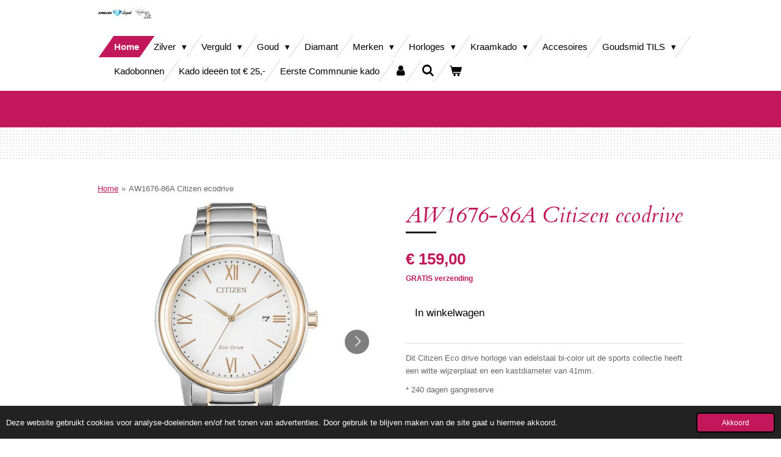

--- FILE ---
content_type: text/html; charset=UTF-8
request_url: https://www.shopjuwelierleguit.nl/product/2989453/aw1676-86a-citizen-ecodrive
body_size: 16159
content:
<!DOCTYPE html>
<html lang="nl">
    <head>
        <meta http-equiv="Content-Type" content="text/html; charset=utf-8">
        <meta name="viewport" content="width=device-width, initial-scale=1.0, maximum-scale=5.0">
        <meta http-equiv="X-UA-Compatible" content="IE=edge">
        <link rel="canonical" href="https://www.shopjuwelierleguit.nl/product/2989453/aw1676-86a-citizen-ecodrive">
        <meta property="og:title" content="AW1676-86A Citizen ecodrive | Shop Juwelier Leguit">
        <meta property="og:url" content="https://www.shopjuwelierleguit.nl/product/2989453/aw1676-86a-citizen-ecodrive">
        <base href="https://www.shopjuwelierleguit.nl/">
        <meta name="description" property="og:description" content="Dit Citizen Eco drive horloge van edelstaal bi-color uit de sports collectie heeft een witte wijzerplaat en een kastdiameter van 41mm.&amp;nbsp;&amp;nbsp;
* 240 dagen gangreserve
* mineraalglas
* 10 bar waterdicht
* datum
* geschroefde kastbodem
* vouwsluiting">
                <script nonce="fff72ba8d40ec43c6c0e5001e964b153">
            
            window.JOUWWEB = window.JOUWWEB || {};
            window.JOUWWEB.application = window.JOUWWEB.application || {};
            window.JOUWWEB.application = {"backends":[{"domain":"jouwweb.nl","freeDomain":"jouwweb.site"},{"domain":"webador.com","freeDomain":"webadorsite.com"},{"domain":"webador.de","freeDomain":"webadorsite.com"},{"domain":"webador.fr","freeDomain":"webadorsite.com"},{"domain":"webador.es","freeDomain":"webadorsite.com"},{"domain":"webador.it","freeDomain":"webadorsite.com"},{"domain":"jouwweb.be","freeDomain":"jouwweb.site"},{"domain":"webador.ie","freeDomain":"webadorsite.com"},{"domain":"webador.co.uk","freeDomain":"webadorsite.com"},{"domain":"webador.at","freeDomain":"webadorsite.com"},{"domain":"webador.be","freeDomain":"webadorsite.com"},{"domain":"webador.ch","freeDomain":"webadorsite.com"},{"domain":"webador.ch","freeDomain":"webadorsite.com"},{"domain":"webador.mx","freeDomain":"webadorsite.com"},{"domain":"webador.com","freeDomain":"webadorsite.com"},{"domain":"webador.dk","freeDomain":"webadorsite.com"},{"domain":"webador.se","freeDomain":"webadorsite.com"},{"domain":"webador.no","freeDomain":"webadorsite.com"},{"domain":"webador.fi","freeDomain":"webadorsite.com"},{"domain":"webador.ca","freeDomain":"webadorsite.com"},{"domain":"webador.ca","freeDomain":"webadorsite.com"},{"domain":"webador.pl","freeDomain":"webadorsite.com"},{"domain":"webador.com.au","freeDomain":"webadorsite.com"},{"domain":"webador.nz","freeDomain":"webadorsite.com"}],"editorLocale":"nl-NL","editorTimezone":"Europe\/Amsterdam","editorLanguage":"nl","analytics4TrackingId":"G-E6PZPGE4QM","analyticsDimensions":[],"backendDomain":"www.jouwweb.nl","backendShortDomain":"jouwweb.nl","backendKey":"jouwweb-nl","freeWebsiteDomain":"jouwweb.site","noSsl":false,"build":{"reference":"19522b2"},"linkHostnames":["www.jouwweb.nl","www.webador.com","www.webador.de","www.webador.fr","www.webador.es","www.webador.it","www.jouwweb.be","www.webador.ie","www.webador.co.uk","www.webador.at","www.webador.be","www.webador.ch","fr.webador.ch","www.webador.mx","es.webador.com","www.webador.dk","www.webador.se","www.webador.no","www.webador.fi","www.webador.ca","fr.webador.ca","www.webador.pl","www.webador.com.au","www.webador.nz"],"assetsUrl":"https:\/\/assets.jwwb.nl","loginUrl":"https:\/\/www.jouwweb.nl\/inloggen","publishUrl":"https:\/\/www.jouwweb.nl\/v2\/website\/1287605\/publish-proxy","adminUserOrIp":false,"pricing":{"plans":{"lite":{"amount":"700","currency":"EUR"},"pro":{"amount":"1200","currency":"EUR"},"business":{"amount":"2400","currency":"EUR"}},"yearlyDiscount":{"price":{"amount":"0","currency":"EUR"},"ratio":0,"percent":"0%","discountPrice":{"amount":"0","currency":"EUR"},"termPricePerMonth":{"amount":"0","currency":"EUR"},"termPricePerYear":{"amount":"0","currency":"EUR"}}},"hcUrl":{"add-product-variants":"https:\/\/help.jouwweb.nl\/hc\/nl\/articles\/28594307773201","basic-vs-advanced-shipping":"https:\/\/help.jouwweb.nl\/hc\/nl\/articles\/28594268794257","html-in-head":"https:\/\/help.jouwweb.nl\/hc\/nl\/articles\/28594336422545","link-domain-name":"https:\/\/help.jouwweb.nl\/hc\/nl\/articles\/28594325307409","optimize-for-mobile":"https:\/\/help.jouwweb.nl\/hc\/nl\/articles\/28594312927121","seo":"https:\/\/help.jouwweb.nl\/hc\/nl\/sections\/28507243966737","transfer-domain-name":"https:\/\/help.jouwweb.nl\/hc\/nl\/articles\/28594325232657","website-not-secure":"https:\/\/help.jouwweb.nl\/hc\/nl\/articles\/28594252935825"}};
            window.JOUWWEB.brand = {"type":"jouwweb","name":"JouwWeb","domain":"JouwWeb.nl","supportEmail":"support@jouwweb.nl"};
                    
                window.JOUWWEB = window.JOUWWEB || {};
                window.JOUWWEB.websiteRendering = {"locale":"nl-NL","timezone":"Europe\/Amsterdam","routes":{"api\/upload\/product-field":"\/_api\/upload\/product-field","checkout\/cart":"\/winkelwagen","payment":"\/bestelling-afronden\/:publicOrderId","payment\/forward":"\/bestelling-afronden\/:publicOrderId\/forward","public-order":"\/bestelling\/:publicOrderId","checkout\/authorize":"\/winkelwagen\/authorize\/:gateway","wishlist":"\/verlanglijst"}};
                                                    window.JOUWWEB.website = {"id":1287605,"locale":"nl-NL","enabled":true,"title":"Shop Juwelier Leguit","hasTitle":true,"roleOfLoggedInUser":null,"ownerLocale":"nl-NL","plan":"business","freeWebsiteDomain":"jouwweb.site","backendKey":"jouwweb-nl","currency":"EUR","defaultLocale":"nl-NL","url":"https:\/\/www.shopjuwelierleguit.nl\/","homepageSegmentId":5153155,"category":"webshop","isOffline":false,"isPublished":true,"locales":["nl-NL"],"allowed":{"ads":false,"credits":true,"externalLinks":true,"slideshow":true,"customDefaultSlideshow":true,"hostedAlbums":true,"moderators":true,"mailboxQuota":10,"statisticsVisitors":true,"statisticsDetailed":true,"statisticsMonths":-1,"favicon":true,"password":true,"freeDomains":2,"freeMailAccounts":1,"canUseLanguages":false,"fileUpload":true,"legacyFontSize":false,"webshop":true,"products":-1,"imageText":false,"search":true,"audioUpload":true,"videoUpload":5000,"allowDangerousForms":false,"allowHtmlCode":true,"mobileBar":true,"sidebar":true,"poll":false,"allowCustomForms":true,"allowBusinessListing":true,"allowCustomAnalytics":true,"allowAccountingLink":true,"digitalProducts":true,"sitemapElement":false},"mobileBar":{"enabled":true,"theme":"accent","email":{"active":true,"value":"info@juwelierleguit.nl"},"location":{"active":true,"value":"Hoefje 9A, Nieuwe Niedorp"},"phone":{"active":false},"whatsapp":{"active":true,"value":"+31683591774"},"social":{"active":true,"network":"facebook","value":"juwelierleguit?"}},"webshop":{"enabled":true,"currency":"EUR","taxEnabled":true,"taxInclusive":true,"vatDisclaimerVisible":false,"orderNotice":"<p>Indien je speciale wensen heb, zoals gravure of doorgeven van polsmaat, kun je deze doorgeven via het Opmerkingen-veld in de laatste stap.<\/p>","orderConfirmation":"<p>Wat tof dat je bij ons besteld! Wij gaan ons uiterste best voor je doen om je pakje zo snel mogelijk jouw kant op te krijgen. Je ontvangt zo spoedig mogelijk bericht van ons over de afhandeling van je bestelling.<\/p>","freeShipping":true,"freeShippingAmount":"150.00","shippingDisclaimerVisible":false,"pickupAllowed":true,"couponAllowed":false,"detailsPageAvailable":true,"socialMediaVisible":false,"termsPage":5153155,"termsPageUrl":"\/","extraTerms":null,"pricingVisible":true,"orderButtonVisible":true,"shippingAdvanced":true,"shippingAdvancedBackEnd":true,"soldOutVisible":true,"backInStockNotificationEnabled":false,"canAddProducts":true,"nextOrderNumber":224,"allowedServicePoints":[],"sendcloudConfigured":false,"sendcloudFallbackPublicKey":"a3d50033a59b4a598f1d7ce7e72aafdf","taxExemptionAllowed":false,"invoiceComment":"RUILEN EN RETOURNEREN - Neem zo snel mogelijk contact met ons op. info@juwelierleguit.nl en kijk op onze pagina www.shopjuwelierleguit.nl naar de voorwaardes.","emptyCartVisible":true,"minimumOrderPrice":null,"productNumbersEnabled":false,"wishlistEnabled":false,"hideTaxOnCart":false},"isTreatedAsWebshop":true};                            window.JOUWWEB.cart = {"products":[],"coupon":null,"shippingCountryCode":null,"shippingChoice":null,"breakdown":[]};                            window.JOUWWEB.scripts = ["website-rendering\/webshop"];                        window.parent.JOUWWEB.colorPalette = window.JOUWWEB.colorPalette;
        </script>
                <title>AW1676-86A Citizen ecodrive | Shop Juwelier Leguit</title>
                                            <link href="https://primary.jwwb.nl/public/p/a/f/temp-rcjqlplpyvazwongsuef/touch-icon-iphone.png?bust=1660377872" rel="apple-touch-icon" sizes="60x60">                                                <link href="https://primary.jwwb.nl/public/p/a/f/temp-rcjqlplpyvazwongsuef/touch-icon-ipad.png?bust=1660377872" rel="apple-touch-icon" sizes="76x76">                                                <link href="https://primary.jwwb.nl/public/p/a/f/temp-rcjqlplpyvazwongsuef/touch-icon-iphone-retina.png?bust=1660377872" rel="apple-touch-icon" sizes="120x120">                                                <link href="https://primary.jwwb.nl/public/p/a/f/temp-rcjqlplpyvazwongsuef/touch-icon-ipad-retina.png?bust=1660377872" rel="apple-touch-icon" sizes="152x152">                                                <link href="https://primary.jwwb.nl/public/p/a/f/temp-rcjqlplpyvazwongsuef/favicon.png?bust=1660377872" rel="shortcut icon">                                                <link href="https://primary.jwwb.nl/public/p/a/f/temp-rcjqlplpyvazwongsuef/favicon.png?bust=1660377872" rel="icon">                                        <meta property="og:image" content="https&#x3A;&#x2F;&#x2F;primary.jwwb.nl&#x2F;public&#x2F;p&#x2F;a&#x2F;f&#x2F;temp-rcjqlplpyvazwongsuef&#x2F;ns0h0n&#x2F;AW1676-86A-min.jpg">
                    <meta property="og:image" content="https&#x3A;&#x2F;&#x2F;primary.jwwb.nl&#x2F;public&#x2F;p&#x2F;a&#x2F;f&#x2F;temp-rcjqlplpyvazwongsuef&#x2F;th8lcv&#x2F;AW1676-86A_4.jpg">
                    <meta property="og:image" content="https&#x3A;&#x2F;&#x2F;primary.jwwb.nl&#x2F;public&#x2F;p&#x2F;a&#x2F;f&#x2F;temp-rcjqlplpyvazwongsuef&#x2F;ua07h3&#x2F;AW1676-86A_3.jpg">
                                    <meta name="twitter:card" content="summary_large_image">
                        <meta property="twitter:image" content="https&#x3A;&#x2F;&#x2F;primary.jwwb.nl&#x2F;public&#x2F;p&#x2F;a&#x2F;f&#x2F;temp-rcjqlplpyvazwongsuef&#x2F;ns0h0n&#x2F;AW1676-86A-min.jpg">
                                                    <script src="https://plausible.io/js/script.manual.js" nonce="fff72ba8d40ec43c6c0e5001e964b153" data-turbo-track="reload" defer data-domain="shard5.jouwweb.nl"></script>
<link rel="stylesheet" type="text/css" href="https://gfonts.jwwb.nl/css?display=fallback&amp;family=Cardo%3A400%2C700%2C400italic%2C700italic" nonce="fff72ba8d40ec43c6c0e5001e964b153" data-turbo-track="dynamic">
<script src="https://assets.jwwb.nl/assets/build/website-rendering/nl-NL.js?bust=af8dcdef13a1895089e9" nonce="fff72ba8d40ec43c6c0e5001e964b153" data-turbo-track="reload" defer></script>
<script src="https://assets.jwwb.nl/assets/website-rendering/runtime.d9e65c74d3b5e295ad0f.js?bust=5de238b33c4b1a20f3c0" nonce="fff72ba8d40ec43c6c0e5001e964b153" data-turbo-track="reload" defer></script>
<script src="https://assets.jwwb.nl/assets/website-rendering/103.3d75ec3708e54af67f50.js?bust=cb0aa3c978e146edbd0d" nonce="fff72ba8d40ec43c6c0e5001e964b153" data-turbo-track="reload" defer></script>
<script src="https://assets.jwwb.nl/assets/website-rendering/main.0ca48dc6892fe57842e0.js?bust=404934ff7ead0a028292" nonce="fff72ba8d40ec43c6c0e5001e964b153" data-turbo-track="reload" defer></script>
<link rel="preload" href="https://assets.jwwb.nl/assets/website-rendering/styles.f78188d346eb1faf64a5.css?bust=7a6e6f2cb6becdc09bb5" as="style">
<link rel="preload" href="https://assets.jwwb.nl/assets/website-rendering/fonts/icons-website-rendering/font/website-rendering.woff2?bust=bd2797014f9452dadc8e" as="font" crossorigin>
<link rel="preconnect" href="https://gfonts.jwwb.nl">
<link rel="stylesheet" type="text/css" href="https://assets.jwwb.nl/assets/website-rendering/styles.f78188d346eb1faf64a5.css?bust=7a6e6f2cb6becdc09bb5" nonce="fff72ba8d40ec43c6c0e5001e964b153" data-turbo-track="dynamic">
<link rel="preconnect" href="https://assets.jwwb.nl">
<link rel="stylesheet" type="text/css" href="https://primary.jwwb.nl/public/p/a/f/temp-rcjqlplpyvazwongsuef/style.css?bust=1764932698" nonce="fff72ba8d40ec43c6c0e5001e964b153" data-turbo-track="dynamic">    </head>
    <body
        id="top"
        class="jw-is-no-slideshow jw-header-is-image jw-is-segment-product jw-is-frontend jw-is-no-sidebar jw-is-no-messagebar jw-is-no-touch-device jw-is-no-mobile"
                                    data-jouwweb-page="2989453"
                                                data-jouwweb-segment-id="2989453"
                                                data-jouwweb-segment-type="product"
                                                data-template-threshold="960"
                                                data-template-name="beautysalon"
                            itemscope
        itemtype="https://schema.org/Product"
    >
                                    <meta itemprop="url" content="https://www.shopjuwelierleguit.nl/product/2989453/aw1676-86a-citizen-ecodrive">
        <div class="jw-background"></div>
        <div class="jw-body">
            <div class="jw-mobile-menu jw-mobile-is-logo js-mobile-menu">
            <button
            type="button"
            class="jw-mobile-menu__button jw-mobile-toggle"
            aria-label="Open / sluit menu"
        >
            <span class="jw-icon-burger"></span>
        </button>
        <div class="jw-mobile-header jw-mobile-header--image">
        <a            class="jw-mobile-header-content"
                            href="/"
                        >
                            <img class="jw-mobile-logo jw-mobile-logo--landscape" src="https://primary.jwwb.nl/public/p/a/f/temp-rcjqlplpyvazwongsuef/wiy46q/logowebsite.jpg?enable-io=true&amp;enable=upscale&amp;height=70" srcset="https://primary.jwwb.nl/public/p/a/f/temp-rcjqlplpyvazwongsuef/wiy46q/logowebsite.jpg?enable-io=true&amp;enable=upscale&amp;height=70 1x, https://primary.jwwb.nl/public/p/a/f/temp-rcjqlplpyvazwongsuef/wiy46q/logowebsite.jpg?enable-io=true&amp;enable=upscale&amp;height=140&amp;quality=70 2x" alt="Shop Juwelier Leguit" title="Shop Juwelier Leguit">                                </a>
    </div>

        <a
        href="/winkelwagen"
        class="jw-mobile-menu__button jw-mobile-header-cart">
        <span class="jw-icon-badge-wrapper">
            <span class="website-rendering-icon-basket"></span>
            <span class="jw-icon-badge hidden"></span>
        </span>
    </a>
    
    </div>
    <div class="jw-mobile-menu-search jw-mobile-menu-search--hidden">
        <form
            action="/zoeken"
            method="get"
            class="jw-mobile-menu-search__box"
        >
            <input
                type="text"
                name="q"
                value=""
                placeholder="Zoeken..."
                class="jw-mobile-menu-search__input"
            >
            <button type="submit" class="jw-btn jw-btn--style-flat jw-mobile-menu-search__button">
                <span class="website-rendering-icon-search"></span>
            </button>
            <button type="button" class="jw-btn jw-btn--style-flat jw-mobile-menu-search__button js-cancel-search">
                <span class="website-rendering-icon-cancel"></span>
            </button>
        </form>
    </div>
            <header class="header clear js-fixed-header-container">
    <div class="inner header-inner js-topbar-content-container">
        <div class="jw-header-logo">
            <div
    id="jw-header-image-container"
    class="jw-header jw-header-image jw-header-image-toggle"
    style="flex-basis: 100px; max-width: 100px; flex-shrink: 1;"
>
            <a href="/">
        <img id="jw-header-image" data-image-id="32332134" srcset="https://primary.jwwb.nl/public/p/a/f/temp-rcjqlplpyvazwongsuef/wiy46q/logowebsite.jpg?enable-io=true&amp;width=100 100w, https://primary.jwwb.nl/public/p/a/f/temp-rcjqlplpyvazwongsuef/wiy46q/logowebsite.jpg?enable-io=true&amp;width=200 200w" class="jw-header-image" title="Shop Juwelier Leguit" style="" sizes="100px" width="100" height="24" intrinsicsize="100.00 x 24.00" alt="Shop Juwelier Leguit">                </a>
    </div>
        <div
    class="jw-header jw-header-title-container jw-header-text jw-header-text-toggle"
    data-stylable="true"
>
    <a        id="jw-header-title"
        class="jw-header-title"
                    href="/"
            >
        Shop Juwelier Leguit    </a>
</div>
</div>
        <nav class="menu jw-menu-copy clear">
            <ul
    id="jw-menu"
    class="jw-menu jw-menu-horizontal"
            >
            <li
    class="jw-menu-item jw-menu-is-active"
>
        <a        class="jw-menu-link js-active-menu-item"
        href="/"                                            data-page-link-id="5153155"
                            >
                <span class="">
            Home        </span>
            </a>
                </li>
            <li
    class="jw-menu-item jw-menu-has-submenu"
>
        <a        class="jw-menu-link"
        href="/zilver"                                            data-page-link-id="5210228"
                            >
                <span class="">
            Zilver        </span>
                    <span class="jw-arrow jw-arrow-toplevel"></span>
            </a>
                    <ul
            class="jw-submenu"
                    >
                            <li
    class="jw-menu-item jw-menu-has-submenu"
>
        <a        class="jw-menu-link"
        href="/zilver/dames-sieraden"                                            data-page-link-id="31955130"
                            >
                <span class="">
            Dames Sieraden        </span>
                    <span class="jw-arrow"></span>
            </a>
                    <ul
            class="jw-submenu"
                    >
                            <li
    class="jw-menu-item"
>
        <a        class="jw-menu-link"
        href="/zilver/dames-sieraden/armbanden-1"                                            data-page-link-id="5210421"
                            >
                <span class="">
            Armbanden        </span>
            </a>
                </li>
                            <li
    class="jw-menu-item"
>
        <a        class="jw-menu-link"
        href="/zilver/dames-sieraden/kettingen-2"                                            data-page-link-id="13968663"
                            >
                <span class="">
            Kettingen        </span>
            </a>
                </li>
                            <li
    class="jw-menu-item"
>
        <a        class="jw-menu-link"
        href="/zilver/dames-sieraden/hangers"                                            data-page-link-id="13969860"
                            >
                <span class="">
            Hangers        </span>
            </a>
                </li>
                            <li
    class="jw-menu-item"
>
        <a        class="jw-menu-link"
        href="/zilver/dames-sieraden/ringen-1"                                            data-page-link-id="10487449"
                            >
                <span class="">
            Ringen        </span>
            </a>
                </li>
                            <li
    class="jw-menu-item"
>
        <a        class="jw-menu-link"
        href="/zilver/dames-sieraden/oorbellen"                                            data-page-link-id="5210411"
                            >
                <span class="">
            Oorbellen        </span>
            </a>
                </li>
                            <li
    class="jw-menu-item"
>
        <a        class="jw-menu-link"
        href="/zilver/dames-sieraden/enkelbanden"                                            data-page-link-id="14746004"
                            >
                <span class="">
            Enkelbanden        </span>
            </a>
                </li>
                    </ul>
        </li>
                            <li
    class="jw-menu-item jw-menu-has-submenu"
>
        <a        class="jw-menu-link"
        href="/zilver/heren-sieraden"                                            data-page-link-id="27842639"
                            >
                <span class="">
            Heren sieraden        </span>
                    <span class="jw-arrow"></span>
            </a>
                    <ul
            class="jw-submenu"
                    >
                            <li
    class="jw-menu-item"
>
        <a        class="jw-menu-link"
        href="/zilver/heren-sieraden/armbanden-3"                                            data-page-link-id="31955249"
                            >
                <span class="">
            Armbanden        </span>
            </a>
                </li>
                            <li
    class="jw-menu-item"
>
        <a        class="jw-menu-link"
        href="/zilver/heren-sieraden/kettingen-3"                                            data-page-link-id="31955515"
                            >
                <span class="">
            Kettingen        </span>
            </a>
                </li>
                            <li
    class="jw-menu-item"
>
        <a        class="jw-menu-link"
        href="/zilver/heren-sieraden/hangers-3"                                            data-page-link-id="31955614"
                            >
                <span class="">
            Hangers        </span>
            </a>
                </li>
                            <li
    class="jw-menu-item"
>
        <a        class="jw-menu-link"
        href="/zilver/heren-sieraden/ringen-2"                                            data-page-link-id="31955704"
                            >
                <span class="">
            Ringen        </span>
            </a>
                </li>
                    </ul>
        </li>
                            <li
    class="jw-menu-item jw-menu-has-submenu"
>
        <a        class="jw-menu-link"
        href="/zilver/echte-edelstenen"                                            data-page-link-id="15839233"
                            >
                <span class="">
            Echte edelstenen        </span>
                    <span class="jw-arrow"></span>
            </a>
                    <ul
            class="jw-submenu"
                    >
                            <li
    class="jw-menu-item"
>
        <a        class="jw-menu-link"
        href="/zilver/echte-edelstenen/edelstenen-oorbellen"                                            data-page-link-id="15937279"
                            >
                <span class="">
            Edelstenen oorbellen        </span>
            </a>
                </li>
                            <li
    class="jw-menu-item"
>
        <a        class="jw-menu-link"
        href="/zilver/echte-edelstenen/edelstenen-hangers"                                            data-page-link-id="15839270"
                            >
                <span class="">
            Edelstenen hangers        </span>
            </a>
                </li>
                            <li
    class="jw-menu-item"
>
        <a        class="jw-menu-link"
        href="/zilver/echte-edelstenen/edelstenen-ringen"                                            data-page-link-id="30796633"
                            >
                <span class="">
            Edelstenen ringen        </span>
            </a>
                </li>
                            <li
    class="jw-menu-item"
>
        <a        class="jw-menu-link"
        href="/zilver/echte-edelstenen/edelstenen-armbanden"                                            data-page-link-id="15954805"
                            >
                <span class="">
            Edelstenen armbanden        </span>
            </a>
                </li>
                            <li
    class="jw-menu-item"
>
        <a        class="jw-menu-link"
        href="/zilver/echte-edelstenen/edelstenen-colliers"                                            data-page-link-id="30797359"
                            >
                <span class="">
            Edelstenen colliers        </span>
            </a>
                </li>
                    </ul>
        </li>
                            <li
    class="jw-menu-item jw-menu-has-submenu"
>
        <a        class="jw-menu-link"
        href="/zilver/kindersieraden"                                            data-page-link-id="7377658"
                            >
                <span class="">
            Kindersieraden        </span>
                    <span class="jw-arrow"></span>
            </a>
                    <ul
            class="jw-submenu"
                    >
                            <li
    class="jw-menu-item"
>
        <a        class="jw-menu-link"
        href="/zilver/kindersieraden/eenhoorns"                                            data-page-link-id="5210405"
                            >
                <span class="">
            Eenhoorns        </span>
            </a>
                </li>
                            <li
    class="jw-menu-item"
>
        <a        class="jw-menu-link"
        href="/zilver/kindersieraden/dieren-bloemen"                                            data-page-link-id="7376200"
                            >
                <span class="">
            Dieren - Bloemen        </span>
            </a>
                </li>
                            <li
    class="jw-menu-item"
>
        <a        class="jw-menu-link"
        href="/zilver/kindersieraden/symbolen-diverse"                                            data-page-link-id="7431160"
                            >
                <span class="">
            Symbolen - diverse        </span>
            </a>
                </li>
                    </ul>
        </li>
                    </ul>
        </li>
            <li
    class="jw-menu-item jw-menu-has-submenu"
>
        <a        class="jw-menu-link"
        href="/verguld"                                            data-page-link-id="31330997"
                            >
                <span class="">
            Verguld        </span>
                    <span class="jw-arrow jw-arrow-toplevel"></span>
            </a>
                    <ul
            class="jw-submenu"
                    >
                            <li
    class="jw-menu-item"
>
        <a        class="jw-menu-link"
        href="/verguld/armbanden-2"                                            data-page-link-id="31331036"
                            >
                <span class="">
            Armbanden        </span>
            </a>
                </li>
                            <li
    class="jw-menu-item jw-menu-has-submenu"
>
        <a        class="jw-menu-link"
        href="/verguld/kettingen-1"                                            data-page-link-id="31331039"
                            >
                <span class="">
            Kettingen        </span>
                    <span class="jw-arrow"></span>
            </a>
                    <ul
            class="jw-submenu"
                    >
                            <li
    class="jw-menu-item"
>
        <a        class="jw-menu-link"
        href="/verguld/kettingen-1/colliers"                                            data-page-link-id="31331047"
                            >
                <span class="">
            Colliers        </span>
            </a>
                </li>
                    </ul>
        </li>
                            <li
    class="jw-menu-item"
>
        <a        class="jw-menu-link"
        href="/verguld/hangers-2"                                            data-page-link-id="31331375"
                            >
                <span class="">
            Hangers        </span>
            </a>
                </li>
                            <li
    class="jw-menu-item"
>
        <a        class="jw-menu-link"
        href="/verguld/oorbellen-2"                                            data-page-link-id="31331055"
                            >
                <span class="">
            Oorbellen        </span>
            </a>
                </li>
                    </ul>
        </li>
            <li
    class="jw-menu-item jw-menu-has-submenu"
>
        <a        class="jw-menu-link"
        href="/goud"                                            data-page-link-id="5210265"
                            >
                <span class="">
            Goud        </span>
                    <span class="jw-arrow jw-arrow-toplevel"></span>
            </a>
                    <ul
            class="jw-submenu"
                    >
                            <li
    class="jw-menu-item"
>
        <a        class="jw-menu-link"
        href="/goud/armbanden"                                            data-page-link-id="5210462"
                            >
                <span class="">
            Armbanden        </span>
            </a>
                </li>
                            <li
    class="jw-menu-item jw-menu-has-submenu"
>
        <a        class="jw-menu-link"
        href="/goud/kettingen"                                            data-page-link-id="8806506"
                            >
                <span class="">
            Kettingen        </span>
                    <span class="jw-arrow"></span>
            </a>
                    <ul
            class="jw-submenu"
                    >
                            <li
    class="jw-menu-item"
>
        <a        class="jw-menu-link"
        href="/goud/kettingen/ketting-fantasie"                                            data-page-link-id="10411237"
                            >
                <span class="">
            Ketting fantasie        </span>
            </a>
                </li>
                            <li
    class="jw-menu-item"
>
        <a        class="jw-menu-link"
        href="/goud/kettingen/symboolkettingen"                                            data-page-link-id="7211151"
                            >
                <span class="">
            Symboolkettingen        </span>
            </a>
                </li>
                            <li
    class="jw-menu-item"
>
        <a        class="jw-menu-link"
        href="/goud/kettingen/lengte-schakel-kettingen"                                            data-page-link-id="7211117"
                            >
                <span class="">
            Lengte /schakel kettingen        </span>
            </a>
                </li>
                    </ul>
        </li>
                            <li
    class="jw-menu-item"
>
        <a        class="jw-menu-link"
        href="/goud/hangers-1"                                            data-page-link-id="9053200"
                            >
                <span class="">
            Hangers        </span>
            </a>
                </li>
                            <li
    class="jw-menu-item jw-menu-has-submenu"
>
        <a        class="jw-menu-link"
        href="/goud/ringen"                                            data-page-link-id="8816353"
                            >
                <span class="">
            Ringen        </span>
                    <span class="jw-arrow"></span>
            </a>
                    <ul
            class="jw-submenu"
                    >
                            <li
    class="jw-menu-item"
>
        <a        class="jw-menu-link"
        href="/goud/ringen/gouden-ringen"                                            data-page-link-id="18539010"
                            >
                <span class="">
            Gouden ringen        </span>
            </a>
                </li>
                            <li
    class="jw-menu-item"
>
        <a        class="jw-menu-link"
        href="/goud/ringen/zilver-met-goud-ringen"                                            data-page-link-id="9054102"
                            >
                <span class="">
            Zilver met goud ringen        </span>
            </a>
                </li>
                    </ul>
        </li>
                            <li
    class="jw-menu-item"
>
        <a        class="jw-menu-link"
        href="/goud/oorbellen-1"                                            data-page-link-id="5210452"
                            >
                <span class="">
            Oorbellen        </span>
            </a>
                </li>
                            <li
    class="jw-menu-item"
>
        <a        class="jw-menu-link"
        href="/goud/sieraden-met-edelstenen"                                            data-page-link-id="7591822"
                            >
                <span class="">
            Sieraden met edelstenen        </span>
            </a>
                </li>
                    </ul>
        </li>
            <li
    class="jw-menu-item"
>
        <a        class="jw-menu-link"
        href="/diamant"                                            data-page-link-id="6647612"
                            >
                <span class="">
            Diamant        </span>
            </a>
                </li>
            <li
    class="jw-menu-item jw-menu-has-submenu"
>
        <a        class="jw-menu-link"
        href="/merken"                                            data-page-link-id="5210523"
                            >
                <span class="">
            Merken        </span>
                    <span class="jw-arrow jw-arrow-toplevel"></span>
            </a>
                    <ul
            class="jw-submenu"
                    >
                            <li
    class="jw-menu-item"
>
        <a        class="jw-menu-link"
        href="/merken/arior"                                            data-page-link-id="5210527"
                            >
                <span class="">
            Arior        </span>
            </a>
                </li>
                            <li
    class="jw-menu-item"
>
        <a        class="jw-menu-link"
        href="/merken/audar"                                            data-page-link-id="9083411"
                            >
                <span class="">
            Audar        </span>
            </a>
                </li>
                            <li
    class="jw-menu-item"
>
        <a        class="jw-menu-link"
        href="/merken/boccia-titanium-sieraden"                                            data-page-link-id="5210477"
                            >
                <span class="">
            Boccia titanium sieraden        </span>
            </a>
                </li>
                            <li
    class="jw-menu-item"
>
        <a        class="jw-menu-link"
        href="/merken/borsari-gioielli"                                            data-page-link-id="17921146"
                            >
                <span class="">
            Borsari Gioielli        </span>
            </a>
                </li>
                            <li
    class="jw-menu-item"
>
        <a        class="jw-menu-link"
        href="/merken/breuning"                                            data-page-link-id="5210538"
                            >
                <span class="">
            Breuning        </span>
            </a>
                </li>
                            <li
    class="jw-menu-item"
>
        <a        class="jw-menu-link"
        href="/merken/daniel-vior"                                            data-page-link-id="5210548"
                            >
                <span class="">
            Daniel Vior        </span>
            </a>
                </li>
                            <li
    class="jw-menu-item"
>
        <a        class="jw-menu-link"
        href="/merken/fjory"                                            data-page-link-id="16600301"
                            >
                <span class="">
            Fjory        </span>
            </a>
                </li>
                            <li
    class="jw-menu-item"
>
        <a        class="jw-menu-link"
        href="/merken/frank-1967"                                            data-page-link-id="5210565"
                            >
                <span class="">
            Frank 1967        </span>
            </a>
                </li>
                            <li
    class="jw-menu-item"
>
        <a        class="jw-menu-link"
        href="/merken/garc-men-jewelry"                                            data-page-link-id="13067974"
                            >
                <span class="">
            GARÇ men Jewelry        </span>
            </a>
                </li>
                            <li
    class="jw-menu-item jw-menu-has-submenu"
>
        <a        class="jw-menu-link"
        href="/merken/karma"                                            data-page-link-id="9725722"
                            >
                <span class="">
            Karma        </span>
                    <span class="jw-arrow"></span>
            </a>
                    <ul
            class="jw-submenu"
                    >
                            <li
    class="jw-menu-item"
>
        <a        class="jw-menu-link"
        href="/merken/karma/karma-armbanden"                                            data-page-link-id="5210552"
                            >
                <span class="">
            Karma armbanden        </span>
            </a>
                </li>
                            <li
    class="jw-menu-item"
>
        <a        class="jw-menu-link"
        href="/merken/karma/karma-oorbellen"                                            data-page-link-id="9725598"
                            >
                <span class="">
            Karma oorbellen        </span>
            </a>
                </li>
                            <li
    class="jw-menu-item"
>
        <a        class="jw-menu-link"
        href="/merken/karma/karma-kettingen-en-enkelbandjes"                                            data-page-link-id="9725931"
                            >
                <span class="">
            Karma kettingen en enkelbandjes        </span>
            </a>
                </li>
                    </ul>
        </li>
                            <li
    class="jw-menu-item"
>
        <a        class="jw-menu-link"
        href="/merken/lineargent"                                            data-page-link-id="23365365"
                            >
                <span class="">
            LineArgent        </span>
            </a>
                </li>
                            <li
    class="jw-menu-item"
>
        <a        class="jw-menu-link"
        href="/merken/persn"                                            data-page-link-id="17200032"
                            >
                <span class="">
            Persn        </span>
            </a>
                </li>
                            <li
    class="jw-menu-item"
>
        <a        class="jw-menu-link"
        href="/merken/rebel-rose"                                            data-page-link-id="30912668"
                            >
                <span class="">
            Rebel &amp; Rose        </span>
            </a>
                </li>
                            <li
    class="jw-menu-item"
>
        <a        class="jw-menu-link"
        href="/merken/silk-jewellery"                                            data-page-link-id="5210558"
                            >
                <span class="">
            Silk jewellery        </span>
            </a>
                </li>
                            <li
    class="jw-menu-item"
>
        <a        class="jw-menu-link"
        href="/merken/see-you-gedenksieraden"                                            data-page-link-id="5210611"
                            >
                <span class="">
            See you gedenksieraden        </span>
            </a>
                </li>
                    </ul>
        </li>
            <li
    class="jw-menu-item jw-menu-has-submenu"
>
        <a        class="jw-menu-link"
        href="/horloges"                                            data-page-link-id="5210302"
                            >
                <span class="">
            Horloges        </span>
                    <span class="jw-arrow jw-arrow-toplevel"></span>
            </a>
                    <ul
            class="jw-submenu"
                    >
                            <li
    class="jw-menu-item"
>
        <a        class="jw-menu-link"
        href="/horloges/boccia-titanium"                                            data-page-link-id="5210536"
                            >
                <span class="">
            Boccia titanium        </span>
            </a>
                </li>
                            <li
    class="jw-menu-item jw-menu-has-submenu"
>
        <a        class="jw-menu-link"
        href="/horloges/citizen-ecodrive"                                            data-page-link-id="6629420"
                            >
                <span class="">
            Citizen Ecodrive        </span>
                    <span class="jw-arrow"></span>
            </a>
                    <ul
            class="jw-submenu"
                    >
                            <li
    class="jw-menu-item"
>
        <a        class="jw-menu-link"
        href="/horloges/citizen-ecodrive/citizen-heren"                                            data-page-link-id="20682949"
                            >
                <span class="">
            Citizen heren        </span>
            </a>
                </li>
                            <li
    class="jw-menu-item"
>
        <a        class="jw-menu-link"
        href="/horloges/citizen-ecodrive/citizen-dames"                                            data-page-link-id="20682972"
                            >
                <span class="">
            Citizen dames        </span>
            </a>
                </li>
                    </ul>
        </li>
                            <li
    class="jw-menu-item"
>
        <a        class="jw-menu-link"
        href="/horloges/m-m"                                            data-page-link-id="10644136"
                            >
                <span class="">
            M&amp;M        </span>
            </a>
                </li>
                            <li
    class="jw-menu-item"
>
        <a        class="jw-menu-link"
        href="/horloges/olympic"                                            data-page-link-id="5210505"
                            >
                <span class="">
            Olympic        </span>
            </a>
                </li>
                            <li
    class="jw-menu-item"
>
        <a        class="jw-menu-link"
        href="/horloges/pierre-lannier"                                            data-page-link-id="5210491"
                            >
                <span class="">
            Pierre Lannier        </span>
            </a>
                </li>
                            <li
    class="jw-menu-item"
>
        <a        class="jw-menu-link"
        href="/horloges/kinderhorloges"                                            data-page-link-id="5210497"
                            >
                <span class="">
            Kinderhorloges        </span>
            </a>
                </li>
                    </ul>
        </li>
            <li
    class="jw-menu-item jw-menu-has-submenu"
>
        <a        class="jw-menu-link"
        href="/kraamkado"                                            data-page-link-id="5210329"
                            >
                <span class="">
            Kraamkado        </span>
                    <span class="jw-arrow jw-arrow-toplevel"></span>
            </a>
                    <ul
            class="jw-submenu"
                    >
                            <li
    class="jw-menu-item"
>
        <a        class="jw-menu-link"
        href="/kraamkado/bestek-sets"                                            data-page-link-id="5210370"
                            >
                <span class="">
            Bestek (sets)        </span>
            </a>
                </li>
                            <li
    class="jw-menu-item"
>
        <a        class="jw-menu-link"
        href="/kraamkado/babyarmbandjes"                                            data-page-link-id="5210378"
                            >
                <span class="">
            Babyarmbandjes        </span>
            </a>
                </li>
                            <li
    class="jw-menu-item"
>
        <a        class="jw-menu-link"
        href="/kraamkado/rammelaars-tanden-haarlok-doosjes"                                            data-page-link-id="5210386"
                            >
                <span class="">
            Rammelaars - tanden/haarlok doosjes        </span>
            </a>
                </li>
                            <li
    class="jw-menu-item"
>
        <a        class="jw-menu-link"
        href="/kraamkado/spaarpotten"                                            data-page-link-id="5210372"
                            >
                <span class="">
            Spaarpotten        </span>
            </a>
                </li>
                    </ul>
        </li>
            <li
    class="jw-menu-item"
>
        <a        class="jw-menu-link"
        href="/accesoires"                                            data-page-link-id="5210346"
                            >
                <span class="">
            Accesoires        </span>
            </a>
                </li>
            <li
    class="jw-menu-item jw-menu-has-submenu"
>
        <a        class="jw-menu-link"
        href="/goudsmid-tils"                                            data-page-link-id="9488201"
                            >
                <span class="">
            Goudsmid TILS        </span>
                    <span class="jw-arrow jw-arrow-toplevel"></span>
            </a>
                    <ul
            class="jw-submenu"
                    >
                            <li
    class="jw-menu-item"
>
        <a        class="jw-menu-link"
        href="/goudsmid-tils/handgemaakt-met-liefde"                                            data-page-link-id="6881188"
                            >
                <span class="">
            Handgemaakt met liefde        </span>
            </a>
                </li>
                            <li
    class="jw-menu-item jw-menu-has-submenu"
>
        <a        class="jw-menu-link"
        href="/goudsmid-tils/icelandic-art-jewellery"                                            data-page-link-id="6316906"
                            >
                <span class="">
            Icelandic-art Jewellery        </span>
                    <span class="jw-arrow"></span>
            </a>
                    <ul
            class="jw-submenu"
                    >
                            <li
    class="jw-menu-item"
>
        <a        class="jw-menu-link"
        href="/goudsmid-tils/icelandic-art-jewellery/icelandic-art-jewellery-goud"                                            data-page-link-id="6317144"
                            >
                <span class="">
            Icelandic-art Jewellery Goud        </span>
            </a>
                </li>
                            <li
    class="jw-menu-item"
>
        <a        class="jw-menu-link"
        href="/goudsmid-tils/icelandic-art-jewellery/icelandic-art-jewellery-zilver"                                            data-page-link-id="6317198"
                            >
                <span class="">
            Icelandic-art Jewellery Zilver        </span>
            </a>
                </li>
                    </ul>
        </li>
                    </ul>
        </li>
            <li
    class="jw-menu-item"
>
        <a        class="jw-menu-link"
        href="/kadobonnen"                                            data-page-link-id="6634480"
                            >
                <span class="">
            Kadobonnen        </span>
            </a>
                </li>
            <li
    class="jw-menu-item"
>
        <a        class="jw-menu-link"
        href="/kado-ideeen-tot-25"                                            data-page-link-id="11534715"
                            >
                <span class="">
            Kado ideeën  tot € 25,-        </span>
            </a>
                </li>
            <li
    class="jw-menu-item"
>
        <a        class="jw-menu-link"
        href="/eerste-commnunie-kado"                                            data-page-link-id="13928354"
                            >
                <span class="">
            Eerste Commnunie kado        </span>
            </a>
                </li>
            <li
    class="jw-menu-item"
>
        <a        class="jw-menu-link jw-menu-link--icon"
        href="/account"                                                            title="Account"
            >
                                <span class="website-rendering-icon-user"></span>
                            <span class="hidden-desktop-horizontal-menu">
            Account        </span>
            </a>
                </li>
            <li
    class="jw-menu-item jw-menu-search-item"
>
        <button        class="jw-menu-link jw-menu-link--icon jw-text-button"
                                                                    title="Zoeken"
            >
                                <span class="website-rendering-icon-search"></span>
                            <span class="hidden-desktop-horizontal-menu">
            Zoeken        </span>
            </button>
                
            <div class="jw-popover-container jw-popover-container--inline is-hidden">
                <div class="jw-popover-backdrop"></div>
                <div class="jw-popover">
                    <div class="jw-popover__arrow"></div>
                    <div class="jw-popover__content jw-section-white">
                        <form  class="jw-search" action="/zoeken" method="get">
                            
                            <input class="jw-search__input" type="text" name="q" value="" placeholder="Zoeken..." >
                            <button class="jw-search__submit" type="submit">
                                <span class="website-rendering-icon-search"></span>
                            </button>
                        </form>
                    </div>
                </div>
            </div>
                        </li>
            <li
    class="jw-menu-item js-menu-cart-item "
>
        <a        class="jw-menu-link jw-menu-link--icon"
        href="/winkelwagen"                                                            title="Winkelwagen"
            >
                                    <span class="jw-icon-badge-wrapper">
                        <span class="website-rendering-icon-basket"></span>
                                            <span class="jw-icon-badge hidden">
                    0                </span>
                            <span class="hidden-desktop-horizontal-menu">
            Winkelwagen        </span>
            </a>
                </li>
    
    </ul>

    <script nonce="fff72ba8d40ec43c6c0e5001e964b153" id="jw-mobile-menu-template" type="text/template">
        <ul id="jw-menu" class="jw-menu jw-menu-horizontal jw-menu-spacing--mobile-bar">
                            <li
    class="jw-menu-item jw-menu-search-item"
>
                
                 <li class="jw-menu-item jw-mobile-menu-search-item">
                    <form class="jw-search" action="/zoeken" method="get">
                        <input class="jw-search__input" type="text" name="q" value="" placeholder="Zoeken...">
                        <button class="jw-search__submit" type="submit">
                            <span class="website-rendering-icon-search"></span>
                        </button>
                    </form>
                </li>
                        </li>
                            <li
    class="jw-menu-item jw-menu-is-active"
>
        <a        class="jw-menu-link js-active-menu-item"
        href="/"                                            data-page-link-id="5153155"
                            >
                <span class="">
            Home        </span>
            </a>
                </li>
                            <li
    class="jw-menu-item jw-menu-has-submenu"
>
        <a        class="jw-menu-link"
        href="/zilver"                                            data-page-link-id="5210228"
                            >
                <span class="">
            Zilver        </span>
                    <span class="jw-arrow jw-arrow-toplevel"></span>
            </a>
                    <ul
            class="jw-submenu"
                    >
                            <li
    class="jw-menu-item jw-menu-has-submenu"
>
        <a        class="jw-menu-link"
        href="/zilver/dames-sieraden"                                            data-page-link-id="31955130"
                            >
                <span class="">
            Dames Sieraden        </span>
                    <span class="jw-arrow"></span>
            </a>
                    <ul
            class="jw-submenu"
                    >
                            <li
    class="jw-menu-item"
>
        <a        class="jw-menu-link"
        href="/zilver/dames-sieraden/armbanden-1"                                            data-page-link-id="5210421"
                            >
                <span class="">
            Armbanden        </span>
            </a>
                </li>
                            <li
    class="jw-menu-item"
>
        <a        class="jw-menu-link"
        href="/zilver/dames-sieraden/kettingen-2"                                            data-page-link-id="13968663"
                            >
                <span class="">
            Kettingen        </span>
            </a>
                </li>
                            <li
    class="jw-menu-item"
>
        <a        class="jw-menu-link"
        href="/zilver/dames-sieraden/hangers"                                            data-page-link-id="13969860"
                            >
                <span class="">
            Hangers        </span>
            </a>
                </li>
                            <li
    class="jw-menu-item"
>
        <a        class="jw-menu-link"
        href="/zilver/dames-sieraden/ringen-1"                                            data-page-link-id="10487449"
                            >
                <span class="">
            Ringen        </span>
            </a>
                </li>
                            <li
    class="jw-menu-item"
>
        <a        class="jw-menu-link"
        href="/zilver/dames-sieraden/oorbellen"                                            data-page-link-id="5210411"
                            >
                <span class="">
            Oorbellen        </span>
            </a>
                </li>
                            <li
    class="jw-menu-item"
>
        <a        class="jw-menu-link"
        href="/zilver/dames-sieraden/enkelbanden"                                            data-page-link-id="14746004"
                            >
                <span class="">
            Enkelbanden        </span>
            </a>
                </li>
                    </ul>
        </li>
                            <li
    class="jw-menu-item jw-menu-has-submenu"
>
        <a        class="jw-menu-link"
        href="/zilver/heren-sieraden"                                            data-page-link-id="27842639"
                            >
                <span class="">
            Heren sieraden        </span>
                    <span class="jw-arrow"></span>
            </a>
                    <ul
            class="jw-submenu"
                    >
                            <li
    class="jw-menu-item"
>
        <a        class="jw-menu-link"
        href="/zilver/heren-sieraden/armbanden-3"                                            data-page-link-id="31955249"
                            >
                <span class="">
            Armbanden        </span>
            </a>
                </li>
                            <li
    class="jw-menu-item"
>
        <a        class="jw-menu-link"
        href="/zilver/heren-sieraden/kettingen-3"                                            data-page-link-id="31955515"
                            >
                <span class="">
            Kettingen        </span>
            </a>
                </li>
                            <li
    class="jw-menu-item"
>
        <a        class="jw-menu-link"
        href="/zilver/heren-sieraden/hangers-3"                                            data-page-link-id="31955614"
                            >
                <span class="">
            Hangers        </span>
            </a>
                </li>
                            <li
    class="jw-menu-item"
>
        <a        class="jw-menu-link"
        href="/zilver/heren-sieraden/ringen-2"                                            data-page-link-id="31955704"
                            >
                <span class="">
            Ringen        </span>
            </a>
                </li>
                    </ul>
        </li>
                            <li
    class="jw-menu-item jw-menu-has-submenu"
>
        <a        class="jw-menu-link"
        href="/zilver/echte-edelstenen"                                            data-page-link-id="15839233"
                            >
                <span class="">
            Echte edelstenen        </span>
                    <span class="jw-arrow"></span>
            </a>
                    <ul
            class="jw-submenu"
                    >
                            <li
    class="jw-menu-item"
>
        <a        class="jw-menu-link"
        href="/zilver/echte-edelstenen/edelstenen-oorbellen"                                            data-page-link-id="15937279"
                            >
                <span class="">
            Edelstenen oorbellen        </span>
            </a>
                </li>
                            <li
    class="jw-menu-item"
>
        <a        class="jw-menu-link"
        href="/zilver/echte-edelstenen/edelstenen-hangers"                                            data-page-link-id="15839270"
                            >
                <span class="">
            Edelstenen hangers        </span>
            </a>
                </li>
                            <li
    class="jw-menu-item"
>
        <a        class="jw-menu-link"
        href="/zilver/echte-edelstenen/edelstenen-ringen"                                            data-page-link-id="30796633"
                            >
                <span class="">
            Edelstenen ringen        </span>
            </a>
                </li>
                            <li
    class="jw-menu-item"
>
        <a        class="jw-menu-link"
        href="/zilver/echte-edelstenen/edelstenen-armbanden"                                            data-page-link-id="15954805"
                            >
                <span class="">
            Edelstenen armbanden        </span>
            </a>
                </li>
                            <li
    class="jw-menu-item"
>
        <a        class="jw-menu-link"
        href="/zilver/echte-edelstenen/edelstenen-colliers"                                            data-page-link-id="30797359"
                            >
                <span class="">
            Edelstenen colliers        </span>
            </a>
                </li>
                    </ul>
        </li>
                            <li
    class="jw-menu-item jw-menu-has-submenu"
>
        <a        class="jw-menu-link"
        href="/zilver/kindersieraden"                                            data-page-link-id="7377658"
                            >
                <span class="">
            Kindersieraden        </span>
                    <span class="jw-arrow"></span>
            </a>
                    <ul
            class="jw-submenu"
                    >
                            <li
    class="jw-menu-item"
>
        <a        class="jw-menu-link"
        href="/zilver/kindersieraden/eenhoorns"                                            data-page-link-id="5210405"
                            >
                <span class="">
            Eenhoorns        </span>
            </a>
                </li>
                            <li
    class="jw-menu-item"
>
        <a        class="jw-menu-link"
        href="/zilver/kindersieraden/dieren-bloemen"                                            data-page-link-id="7376200"
                            >
                <span class="">
            Dieren - Bloemen        </span>
            </a>
                </li>
                            <li
    class="jw-menu-item"
>
        <a        class="jw-menu-link"
        href="/zilver/kindersieraden/symbolen-diverse"                                            data-page-link-id="7431160"
                            >
                <span class="">
            Symbolen - diverse        </span>
            </a>
                </li>
                    </ul>
        </li>
                    </ul>
        </li>
                            <li
    class="jw-menu-item jw-menu-has-submenu"
>
        <a        class="jw-menu-link"
        href="/verguld"                                            data-page-link-id="31330997"
                            >
                <span class="">
            Verguld        </span>
                    <span class="jw-arrow jw-arrow-toplevel"></span>
            </a>
                    <ul
            class="jw-submenu"
                    >
                            <li
    class="jw-menu-item"
>
        <a        class="jw-menu-link"
        href="/verguld/armbanden-2"                                            data-page-link-id="31331036"
                            >
                <span class="">
            Armbanden        </span>
            </a>
                </li>
                            <li
    class="jw-menu-item jw-menu-has-submenu"
>
        <a        class="jw-menu-link"
        href="/verguld/kettingen-1"                                            data-page-link-id="31331039"
                            >
                <span class="">
            Kettingen        </span>
                    <span class="jw-arrow"></span>
            </a>
                    <ul
            class="jw-submenu"
                    >
                            <li
    class="jw-menu-item"
>
        <a        class="jw-menu-link"
        href="/verguld/kettingen-1/colliers"                                            data-page-link-id="31331047"
                            >
                <span class="">
            Colliers        </span>
            </a>
                </li>
                    </ul>
        </li>
                            <li
    class="jw-menu-item"
>
        <a        class="jw-menu-link"
        href="/verguld/hangers-2"                                            data-page-link-id="31331375"
                            >
                <span class="">
            Hangers        </span>
            </a>
                </li>
                            <li
    class="jw-menu-item"
>
        <a        class="jw-menu-link"
        href="/verguld/oorbellen-2"                                            data-page-link-id="31331055"
                            >
                <span class="">
            Oorbellen        </span>
            </a>
                </li>
                    </ul>
        </li>
                            <li
    class="jw-menu-item jw-menu-has-submenu"
>
        <a        class="jw-menu-link"
        href="/goud"                                            data-page-link-id="5210265"
                            >
                <span class="">
            Goud        </span>
                    <span class="jw-arrow jw-arrow-toplevel"></span>
            </a>
                    <ul
            class="jw-submenu"
                    >
                            <li
    class="jw-menu-item"
>
        <a        class="jw-menu-link"
        href="/goud/armbanden"                                            data-page-link-id="5210462"
                            >
                <span class="">
            Armbanden        </span>
            </a>
                </li>
                            <li
    class="jw-menu-item jw-menu-has-submenu"
>
        <a        class="jw-menu-link"
        href="/goud/kettingen"                                            data-page-link-id="8806506"
                            >
                <span class="">
            Kettingen        </span>
                    <span class="jw-arrow"></span>
            </a>
                    <ul
            class="jw-submenu"
                    >
                            <li
    class="jw-menu-item"
>
        <a        class="jw-menu-link"
        href="/goud/kettingen/ketting-fantasie"                                            data-page-link-id="10411237"
                            >
                <span class="">
            Ketting fantasie        </span>
            </a>
                </li>
                            <li
    class="jw-menu-item"
>
        <a        class="jw-menu-link"
        href="/goud/kettingen/symboolkettingen"                                            data-page-link-id="7211151"
                            >
                <span class="">
            Symboolkettingen        </span>
            </a>
                </li>
                            <li
    class="jw-menu-item"
>
        <a        class="jw-menu-link"
        href="/goud/kettingen/lengte-schakel-kettingen"                                            data-page-link-id="7211117"
                            >
                <span class="">
            Lengte /schakel kettingen        </span>
            </a>
                </li>
                    </ul>
        </li>
                            <li
    class="jw-menu-item"
>
        <a        class="jw-menu-link"
        href="/goud/hangers-1"                                            data-page-link-id="9053200"
                            >
                <span class="">
            Hangers        </span>
            </a>
                </li>
                            <li
    class="jw-menu-item jw-menu-has-submenu"
>
        <a        class="jw-menu-link"
        href="/goud/ringen"                                            data-page-link-id="8816353"
                            >
                <span class="">
            Ringen        </span>
                    <span class="jw-arrow"></span>
            </a>
                    <ul
            class="jw-submenu"
                    >
                            <li
    class="jw-menu-item"
>
        <a        class="jw-menu-link"
        href="/goud/ringen/gouden-ringen"                                            data-page-link-id="18539010"
                            >
                <span class="">
            Gouden ringen        </span>
            </a>
                </li>
                            <li
    class="jw-menu-item"
>
        <a        class="jw-menu-link"
        href="/goud/ringen/zilver-met-goud-ringen"                                            data-page-link-id="9054102"
                            >
                <span class="">
            Zilver met goud ringen        </span>
            </a>
                </li>
                    </ul>
        </li>
                            <li
    class="jw-menu-item"
>
        <a        class="jw-menu-link"
        href="/goud/oorbellen-1"                                            data-page-link-id="5210452"
                            >
                <span class="">
            Oorbellen        </span>
            </a>
                </li>
                            <li
    class="jw-menu-item"
>
        <a        class="jw-menu-link"
        href="/goud/sieraden-met-edelstenen"                                            data-page-link-id="7591822"
                            >
                <span class="">
            Sieraden met edelstenen        </span>
            </a>
                </li>
                    </ul>
        </li>
                            <li
    class="jw-menu-item"
>
        <a        class="jw-menu-link"
        href="/diamant"                                            data-page-link-id="6647612"
                            >
                <span class="">
            Diamant        </span>
            </a>
                </li>
                            <li
    class="jw-menu-item jw-menu-has-submenu"
>
        <a        class="jw-menu-link"
        href="/merken"                                            data-page-link-id="5210523"
                            >
                <span class="">
            Merken        </span>
                    <span class="jw-arrow jw-arrow-toplevel"></span>
            </a>
                    <ul
            class="jw-submenu"
                    >
                            <li
    class="jw-menu-item"
>
        <a        class="jw-menu-link"
        href="/merken/arior"                                            data-page-link-id="5210527"
                            >
                <span class="">
            Arior        </span>
            </a>
                </li>
                            <li
    class="jw-menu-item"
>
        <a        class="jw-menu-link"
        href="/merken/audar"                                            data-page-link-id="9083411"
                            >
                <span class="">
            Audar        </span>
            </a>
                </li>
                            <li
    class="jw-menu-item"
>
        <a        class="jw-menu-link"
        href="/merken/boccia-titanium-sieraden"                                            data-page-link-id="5210477"
                            >
                <span class="">
            Boccia titanium sieraden        </span>
            </a>
                </li>
                            <li
    class="jw-menu-item"
>
        <a        class="jw-menu-link"
        href="/merken/borsari-gioielli"                                            data-page-link-id="17921146"
                            >
                <span class="">
            Borsari Gioielli        </span>
            </a>
                </li>
                            <li
    class="jw-menu-item"
>
        <a        class="jw-menu-link"
        href="/merken/breuning"                                            data-page-link-id="5210538"
                            >
                <span class="">
            Breuning        </span>
            </a>
                </li>
                            <li
    class="jw-menu-item"
>
        <a        class="jw-menu-link"
        href="/merken/daniel-vior"                                            data-page-link-id="5210548"
                            >
                <span class="">
            Daniel Vior        </span>
            </a>
                </li>
                            <li
    class="jw-menu-item"
>
        <a        class="jw-menu-link"
        href="/merken/fjory"                                            data-page-link-id="16600301"
                            >
                <span class="">
            Fjory        </span>
            </a>
                </li>
                            <li
    class="jw-menu-item"
>
        <a        class="jw-menu-link"
        href="/merken/frank-1967"                                            data-page-link-id="5210565"
                            >
                <span class="">
            Frank 1967        </span>
            </a>
                </li>
                            <li
    class="jw-menu-item"
>
        <a        class="jw-menu-link"
        href="/merken/garc-men-jewelry"                                            data-page-link-id="13067974"
                            >
                <span class="">
            GARÇ men Jewelry        </span>
            </a>
                </li>
                            <li
    class="jw-menu-item jw-menu-has-submenu"
>
        <a        class="jw-menu-link"
        href="/merken/karma"                                            data-page-link-id="9725722"
                            >
                <span class="">
            Karma        </span>
                    <span class="jw-arrow"></span>
            </a>
                    <ul
            class="jw-submenu"
                    >
                            <li
    class="jw-menu-item"
>
        <a        class="jw-menu-link"
        href="/merken/karma/karma-armbanden"                                            data-page-link-id="5210552"
                            >
                <span class="">
            Karma armbanden        </span>
            </a>
                </li>
                            <li
    class="jw-menu-item"
>
        <a        class="jw-menu-link"
        href="/merken/karma/karma-oorbellen"                                            data-page-link-id="9725598"
                            >
                <span class="">
            Karma oorbellen        </span>
            </a>
                </li>
                            <li
    class="jw-menu-item"
>
        <a        class="jw-menu-link"
        href="/merken/karma/karma-kettingen-en-enkelbandjes"                                            data-page-link-id="9725931"
                            >
                <span class="">
            Karma kettingen en enkelbandjes        </span>
            </a>
                </li>
                    </ul>
        </li>
                            <li
    class="jw-menu-item"
>
        <a        class="jw-menu-link"
        href="/merken/lineargent"                                            data-page-link-id="23365365"
                            >
                <span class="">
            LineArgent        </span>
            </a>
                </li>
                            <li
    class="jw-menu-item"
>
        <a        class="jw-menu-link"
        href="/merken/persn"                                            data-page-link-id="17200032"
                            >
                <span class="">
            Persn        </span>
            </a>
                </li>
                            <li
    class="jw-menu-item"
>
        <a        class="jw-menu-link"
        href="/merken/rebel-rose"                                            data-page-link-id="30912668"
                            >
                <span class="">
            Rebel &amp; Rose        </span>
            </a>
                </li>
                            <li
    class="jw-menu-item"
>
        <a        class="jw-menu-link"
        href="/merken/silk-jewellery"                                            data-page-link-id="5210558"
                            >
                <span class="">
            Silk jewellery        </span>
            </a>
                </li>
                            <li
    class="jw-menu-item"
>
        <a        class="jw-menu-link"
        href="/merken/see-you-gedenksieraden"                                            data-page-link-id="5210611"
                            >
                <span class="">
            See you gedenksieraden        </span>
            </a>
                </li>
                    </ul>
        </li>
                            <li
    class="jw-menu-item jw-menu-has-submenu"
>
        <a        class="jw-menu-link"
        href="/horloges"                                            data-page-link-id="5210302"
                            >
                <span class="">
            Horloges        </span>
                    <span class="jw-arrow jw-arrow-toplevel"></span>
            </a>
                    <ul
            class="jw-submenu"
                    >
                            <li
    class="jw-menu-item"
>
        <a        class="jw-menu-link"
        href="/horloges/boccia-titanium"                                            data-page-link-id="5210536"
                            >
                <span class="">
            Boccia titanium        </span>
            </a>
                </li>
                            <li
    class="jw-menu-item jw-menu-has-submenu"
>
        <a        class="jw-menu-link"
        href="/horloges/citizen-ecodrive"                                            data-page-link-id="6629420"
                            >
                <span class="">
            Citizen Ecodrive        </span>
                    <span class="jw-arrow"></span>
            </a>
                    <ul
            class="jw-submenu"
                    >
                            <li
    class="jw-menu-item"
>
        <a        class="jw-menu-link"
        href="/horloges/citizen-ecodrive/citizen-heren"                                            data-page-link-id="20682949"
                            >
                <span class="">
            Citizen heren        </span>
            </a>
                </li>
                            <li
    class="jw-menu-item"
>
        <a        class="jw-menu-link"
        href="/horloges/citizen-ecodrive/citizen-dames"                                            data-page-link-id="20682972"
                            >
                <span class="">
            Citizen dames        </span>
            </a>
                </li>
                    </ul>
        </li>
                            <li
    class="jw-menu-item"
>
        <a        class="jw-menu-link"
        href="/horloges/m-m"                                            data-page-link-id="10644136"
                            >
                <span class="">
            M&amp;M        </span>
            </a>
                </li>
                            <li
    class="jw-menu-item"
>
        <a        class="jw-menu-link"
        href="/horloges/olympic"                                            data-page-link-id="5210505"
                            >
                <span class="">
            Olympic        </span>
            </a>
                </li>
                            <li
    class="jw-menu-item"
>
        <a        class="jw-menu-link"
        href="/horloges/pierre-lannier"                                            data-page-link-id="5210491"
                            >
                <span class="">
            Pierre Lannier        </span>
            </a>
                </li>
                            <li
    class="jw-menu-item"
>
        <a        class="jw-menu-link"
        href="/horloges/kinderhorloges"                                            data-page-link-id="5210497"
                            >
                <span class="">
            Kinderhorloges        </span>
            </a>
                </li>
                    </ul>
        </li>
                            <li
    class="jw-menu-item jw-menu-has-submenu"
>
        <a        class="jw-menu-link"
        href="/kraamkado"                                            data-page-link-id="5210329"
                            >
                <span class="">
            Kraamkado        </span>
                    <span class="jw-arrow jw-arrow-toplevel"></span>
            </a>
                    <ul
            class="jw-submenu"
                    >
                            <li
    class="jw-menu-item"
>
        <a        class="jw-menu-link"
        href="/kraamkado/bestek-sets"                                            data-page-link-id="5210370"
                            >
                <span class="">
            Bestek (sets)        </span>
            </a>
                </li>
                            <li
    class="jw-menu-item"
>
        <a        class="jw-menu-link"
        href="/kraamkado/babyarmbandjes"                                            data-page-link-id="5210378"
                            >
                <span class="">
            Babyarmbandjes        </span>
            </a>
                </li>
                            <li
    class="jw-menu-item"
>
        <a        class="jw-menu-link"
        href="/kraamkado/rammelaars-tanden-haarlok-doosjes"                                            data-page-link-id="5210386"
                            >
                <span class="">
            Rammelaars - tanden/haarlok doosjes        </span>
            </a>
                </li>
                            <li
    class="jw-menu-item"
>
        <a        class="jw-menu-link"
        href="/kraamkado/spaarpotten"                                            data-page-link-id="5210372"
                            >
                <span class="">
            Spaarpotten        </span>
            </a>
                </li>
                    </ul>
        </li>
                            <li
    class="jw-menu-item"
>
        <a        class="jw-menu-link"
        href="/accesoires"                                            data-page-link-id="5210346"
                            >
                <span class="">
            Accesoires        </span>
            </a>
                </li>
                            <li
    class="jw-menu-item jw-menu-has-submenu"
>
        <a        class="jw-menu-link"
        href="/goudsmid-tils"                                            data-page-link-id="9488201"
                            >
                <span class="">
            Goudsmid TILS        </span>
                    <span class="jw-arrow jw-arrow-toplevel"></span>
            </a>
                    <ul
            class="jw-submenu"
                    >
                            <li
    class="jw-menu-item"
>
        <a        class="jw-menu-link"
        href="/goudsmid-tils/handgemaakt-met-liefde"                                            data-page-link-id="6881188"
                            >
                <span class="">
            Handgemaakt met liefde        </span>
            </a>
                </li>
                            <li
    class="jw-menu-item jw-menu-has-submenu"
>
        <a        class="jw-menu-link"
        href="/goudsmid-tils/icelandic-art-jewellery"                                            data-page-link-id="6316906"
                            >
                <span class="">
            Icelandic-art Jewellery        </span>
                    <span class="jw-arrow"></span>
            </a>
                    <ul
            class="jw-submenu"
                    >
                            <li
    class="jw-menu-item"
>
        <a        class="jw-menu-link"
        href="/goudsmid-tils/icelandic-art-jewellery/icelandic-art-jewellery-goud"                                            data-page-link-id="6317144"
                            >
                <span class="">
            Icelandic-art Jewellery Goud        </span>
            </a>
                </li>
                            <li
    class="jw-menu-item"
>
        <a        class="jw-menu-link"
        href="/goudsmid-tils/icelandic-art-jewellery/icelandic-art-jewellery-zilver"                                            data-page-link-id="6317198"
                            >
                <span class="">
            Icelandic-art Jewellery Zilver        </span>
            </a>
                </li>
                    </ul>
        </li>
                    </ul>
        </li>
                            <li
    class="jw-menu-item"
>
        <a        class="jw-menu-link"
        href="/kadobonnen"                                            data-page-link-id="6634480"
                            >
                <span class="">
            Kadobonnen        </span>
            </a>
                </li>
                            <li
    class="jw-menu-item"
>
        <a        class="jw-menu-link"
        href="/kado-ideeen-tot-25"                                            data-page-link-id="11534715"
                            >
                <span class="">
            Kado ideeën  tot € 25,-        </span>
            </a>
                </li>
                            <li
    class="jw-menu-item"
>
        <a        class="jw-menu-link"
        href="/eerste-commnunie-kado"                                            data-page-link-id="13928354"
                            >
                <span class="">
            Eerste Commnunie kado        </span>
            </a>
                </li>
                            <li
    class="jw-menu-item"
>
        <a        class="jw-menu-link jw-menu-link--icon"
        href="/account"                                                            title="Account"
            >
                                <span class="website-rendering-icon-user"></span>
                            <span class="hidden-desktop-horizontal-menu">
            Account        </span>
            </a>
                </li>
            
                    </ul>
    </script>
        </nav>
    </div>
</header>
<div class="wrapper">
    <script nonce="fff72ba8d40ec43c6c0e5001e964b153">
        window.JOUWWEB.templateConfig = {
            header: {
                selector: 'header',
                mobileSelector: '.jw-mobile-header',
                updatePusher: function (headerHeight, state) {
                    $('.jw-menu-clone').css('top', headerHeight);

                    // Logo height change implies header height change, so we update
                    // the styles dependent on logo height in the same callback as the header height.
                    var headerLogoHeight = document.querySelector('.jw-header-logo').offsetHeight;
                    document.documentElement.style.setProperty('--header-logo-height', headerLogoHeight + 'px');
                },
            },
        };
    </script>
    <div class="slideshow-wrap">
                <div class="slideshow-decoration">
            <div class="slideshow-decoration__bar">
                <div class="slideshow-decoration__inner-bar"></div>
            </div>
        </div>
    </div>
    <script nonce="fff72ba8d40ec43c6c0e5001e964b153">
        window.addEventListener('load', function () {
            const scrollTop = document.querySelector('.jw-scroll-top');
            if(scrollTop) {
                scrollTop.addEventListener('click', function (e) {
                    e.preventDefault();
                    window.scrollTo({
                        top: 0,
                        behavior: 'smooth'
                    });
                });
            }
        });
    </script>
</div>
<div class="main-content">
    
<main class="block-content">
    <div data-section-name="content" class="jw-section jw-section-content jw-responsive">
        <div class="jw-strip jw-strip--default jw-strip--style-color jw-strip--primary jw-strip--color-default jw-strip--padding-start"><div class="jw-strip__content-container"><div class="jw-strip__content jw-responsive">    
                        <nav class="jw-breadcrumbs" aria-label="Kruimelpad"><ol><li><a href="/" class="jw-breadcrumbs__link">Home</a></li><li><span class="jw-breadcrumbs__separator" aria-hidden="true">&raquo;</span><a href="/product/2989453/aw1676-86a-citizen-ecodrive" class="jw-breadcrumbs__link jw-breadcrumbs__link--current" aria-current="page">AW1676-86A Citizen ecodrive</a></li></ol></nav>    <div
        class="product-page js-product-container"
        data-webshop-product="&#x7B;&quot;id&quot;&#x3A;2989453,&quot;title&quot;&#x3A;&quot;AW1676-86A&#x20;Citizen&#x20;ecodrive&quot;,&quot;url&quot;&#x3A;&quot;&#x5C;&#x2F;product&#x5C;&#x2F;2989453&#x5C;&#x2F;aw1676-86a-citizen-ecodrive&quot;,&quot;variants&quot;&#x3A;&#x5B;&#x7B;&quot;id&quot;&#x3A;10151410,&quot;stock&quot;&#x3A;1,&quot;limited&quot;&#x3A;true,&quot;propertyValueIds&quot;&#x3A;&#x5B;&#x5D;,&quot;freeShippingMotivator&quot;&#x3A;true&#x7D;&#x5D;,&quot;image&quot;&#x3A;&#x7B;&quot;id&quot;&#x3A;34580079,&quot;url&quot;&#x3A;&quot;https&#x3A;&#x5C;&#x2F;&#x5C;&#x2F;primary.jwwb.nl&#x5C;&#x2F;public&#x5C;&#x2F;p&#x5C;&#x2F;a&#x5C;&#x2F;f&#x5C;&#x2F;temp-rcjqlplpyvazwongsuef&#x5C;&#x2F;AW1676-86A-min.jpg&quot;,&quot;width&quot;&#x3A;800,&quot;height&quot;&#x3A;800&#x7D;&#x7D;"
        data-is-detail-view="1"
    >
                <div class="product-page__top">
            <h1 class="product-page__heading" itemprop="name">
                AW1676-86A Citizen ecodrive            </h1>
                                </div>
                                <div class="product-page__image-container">
                <div
                    class="image-gallery"
                    role="group"
                    aria-roledescription="carousel"
                    aria-label="Productafbeeldingen"
                >
                    <div class="image-gallery__main">
                        <div
                            class="image-gallery__slides"
                            aria-live="polite"
                            aria-atomic="false"
                        >
                                                                                            <div
                                    class="image-gallery__slide-container"
                                    role="group"
                                    aria-roledescription="slide"
                                    aria-hidden="false"
                                    aria-label="1 van 3"
                                >
                                    <a
                                        class="image-gallery__slide-item"
                                        href="https://primary.jwwb.nl/public/p/a/f/temp-rcjqlplpyvazwongsuef/ns0h0n/AW1676-86A-min.jpg"
                                        data-width="1177"
                                        data-height="1177"
                                        data-image-id="34580079"
                                        tabindex="0"
                                    >
                                        <div class="image-gallery__slide-image">
                                            <img
                                                                                                    itemprop="image"
                                                    alt="AW1676-86A&#x20;Citizen&#x20;ecodrive"
                                                                                                src="https://primary.jwwb.nl/public/p/a/f/temp-rcjqlplpyvazwongsuef/AW1676-86A-min.jpg?enable-io=true&enable=upscale&width=600"
                                                srcset="https://primary.jwwb.nl/public/p/a/f/temp-rcjqlplpyvazwongsuef/ns0h0n/AW1676-86A-min.jpg?enable-io=true&width=600 600w"
                                                sizes="(min-width: 960px) 50vw, 100vw"
                                                width="1177"
                                                height="1177"
                                            >
                                        </div>
                                    </a>
                                </div>
                                                                                            <div
                                    class="image-gallery__slide-container"
                                    role="group"
                                    aria-roledescription="slide"
                                    aria-hidden="true"
                                    aria-label="2 van 3"
                                >
                                    <a
                                        class="image-gallery__slide-item"
                                        href="https://primary.jwwb.nl/public/p/a/f/temp-rcjqlplpyvazwongsuef/th8lcv/AW1676-86A_4.jpg"
                                        data-width="1000"
                                        data-height="1000"
                                        data-image-id="34580102"
                                        tabindex="-1"
                                    >
                                        <div class="image-gallery__slide-image">
                                            <img
                                                                                                    alt=""
                                                                                                src="https://primary.jwwb.nl/public/p/a/f/temp-rcjqlplpyvazwongsuef/AW1676-86A_4.jpg?enable-io=true&enable=upscale&width=600"
                                                srcset="https://primary.jwwb.nl/public/p/a/f/temp-rcjqlplpyvazwongsuef/th8lcv/AW1676-86A_4.jpg?enable-io=true&width=600 600w"
                                                sizes="(min-width: 960px) 50vw, 100vw"
                                                width="1000"
                                                height="1000"
                                            >
                                        </div>
                                    </a>
                                </div>
                                                                                            <div
                                    class="image-gallery__slide-container"
                                    role="group"
                                    aria-roledescription="slide"
                                    aria-hidden="true"
                                    aria-label="3 van 3"
                                >
                                    <a
                                        class="image-gallery__slide-item"
                                        href="https://primary.jwwb.nl/public/p/a/f/temp-rcjqlplpyvazwongsuef/ua07h3/AW1676-86A_3.jpg"
                                        data-width="1200"
                                        data-height="1600"
                                        data-image-id="34580111"
                                        tabindex="-1"
                                    >
                                        <div class="image-gallery__slide-image">
                                            <img
                                                                                                    alt=""
                                                                                                src="https://primary.jwwb.nl/public/p/a/f/temp-rcjqlplpyvazwongsuef/AW1676-86A_3.jpg?enable-io=true&enable=upscale&width=600"
                                                srcset="https://primary.jwwb.nl/public/p/a/f/temp-rcjqlplpyvazwongsuef/ua07h3/AW1676-86A_3.jpg?enable-io=true&width=600 600w"
                                                sizes="(min-width: 960px) 50vw, 100vw"
                                                width="1200"
                                                height="1600"
                                            >
                                        </div>
                                    </a>
                                </div>
                                                    </div>
                        <div class="image-gallery__controls">
                            <button
                                type="button"
                                class="image-gallery__control image-gallery__control--prev image-gallery__control--disabled"
                                aria-label="Vorige afbeelding"
                            >
                                <span class="website-rendering-icon-left-open-big"></span>
                            </button>
                            <button
                                type="button"
                                class="image-gallery__control image-gallery__control--next"
                                aria-label="Volgende afbeelding"
                            >
                                <span class="website-rendering-icon-right-open-big"></span>
                            </button>
                        </div>
                    </div>
                                            <div
                            class="image-gallery__thumbnails"
                            role="group"
                            aria-label="Kies afbeelding om weer te geven."
                        >
                                                                                            <a
                                    class="image-gallery__thumbnail-item image-gallery__thumbnail-item--active"
                                    role="button"
                                    aria-disabled="true"
                                    aria-label="1 van 3"
                                    href="https://primary.jwwb.nl/public/p/a/f/temp-rcjqlplpyvazwongsuef/ns0h0n/AW1676-86A-min.jpg"
                                    data-image-id="34580079"
                                >
                                    <div class="image-gallery__thumbnail-image">
                                        <img
                                            srcset="https://primary.jwwb.nl/public/p/a/f/temp-rcjqlplpyvazwongsuef/AW1676-86A-min.jpg?enable-io=true&enable=upscale&fit=bounds&width=100&height=100 1x, https://primary.jwwb.nl/public/p/a/f/temp-rcjqlplpyvazwongsuef/AW1676-86A-min.jpg?enable-io=true&enable=upscale&fit=bounds&width=200&height=200 2x"
                                            alt=""
                                            width="100"
                                            height="100"
                                        >
                                    </div>
                                </a>
                                                                                            <a
                                    class="image-gallery__thumbnail-item"
                                    role="button"
                                    aria-disabled="false"
                                    aria-label="2 van 3"
                                    href="https://primary.jwwb.nl/public/p/a/f/temp-rcjqlplpyvazwongsuef/th8lcv/AW1676-86A_4.jpg"
                                    data-image-id="34580102"
                                >
                                    <div class="image-gallery__thumbnail-image">
                                        <img
                                            srcset="https://primary.jwwb.nl/public/p/a/f/temp-rcjqlplpyvazwongsuef/AW1676-86A_4.jpg?enable-io=true&enable=upscale&fit=bounds&width=100&height=100 1x, https://primary.jwwb.nl/public/p/a/f/temp-rcjqlplpyvazwongsuef/AW1676-86A_4.jpg?enable-io=true&enable=upscale&fit=bounds&width=200&height=200 2x"
                                            alt=""
                                            width="100"
                                            height="100"
                                        >
                                    </div>
                                </a>
                                                                                            <a
                                    class="image-gallery__thumbnail-item"
                                    role="button"
                                    aria-disabled="false"
                                    aria-label="3 van 3"
                                    href="https://primary.jwwb.nl/public/p/a/f/temp-rcjqlplpyvazwongsuef/ua07h3/AW1676-86A_3.jpg"
                                    data-image-id="34580111"
                                >
                                    <div class="image-gallery__thumbnail-image">
                                        <img
                                            srcset="https://primary.jwwb.nl/public/p/a/f/temp-rcjqlplpyvazwongsuef/AW1676-86A_3.jpg?enable-io=true&enable=upscale&fit=bounds&width=100&height=100 1x, https://primary.jwwb.nl/public/p/a/f/temp-rcjqlplpyvazwongsuef/AW1676-86A_3.jpg?enable-io=true&enable=upscale&fit=bounds&width=200&height=200 2x"
                                            alt=""
                                            width="100"
                                            height="100"
                                        >
                                    </div>
                                </a>
                                                    </div>
                                    </div>
            </div>
                <div class="product-page__container">
            <div itemprop="offers" itemscope itemtype="https://schema.org/Offer">
                                <meta itemprop="availability" content="https://schema.org/InStock">
                                                        <meta itemprop="price" content="159.00">
                    <meta itemprop="priceCurrency" content="EUR">
                    <div class="product-page__price-container">
                        <div class="product__price js-product-container__price">
                            <span class="product__price__price">€ 159,00</span>
                        </div>
                        <div class="product__free-shipping-motivator js-product-container__free-shipping-motivator"></div>
                    </div>
                                                </div>
                                    <div class="product-page__button-container">
                                <button
    type="button"
    class="jw-btn product__add-to-cart js-product-container__button jw-btn--size-default"
    title="In&#x20;winkelwagen"
        >
    <span>In winkelwagen</span>
</button>
                            </div>
            <div class="product-page__button-notice hidden js-product-container__button-notice"></div>
            
                            <div class="product-page__description" itemprop="description">
                                        <p>Dit Citizen Eco drive horloge van edelstaal bi-color uit de sports collectie heeft een witte wijzerplaat en een kastdiameter van 41mm.&nbsp;&nbsp;</p>
<p>* 240 dagen gangreserve</p>
<p>* mineraalglas</p>
<p>* 10 bar waterdicht</p>
<p>* datum</p>
<p>* geschroefde kastbodem</p>
<p>* vouwsluiting</p>                </div>
                                            </div>
    </div>

    </div></div></div>
<div class="product-page__content">
    <div
    id="jw-element-101709710"
    data-jw-element-id="101709710"
        class="jw-tree-node jw-element jw-strip-root jw-tree-container jw-node-is-first-child jw-node-is-last-child"
>
    <div
    id="jw-element-345204244"
    data-jw-element-id="345204244"
        class="jw-tree-node jw-element jw-strip jw-tree-container jw-tree-container--empty jw-strip--default jw-strip--style-color jw-strip--color-default jw-strip--padding-both jw-node-is-first-child jw-strip--primary jw-node-is-last-child"
>
    <div class="jw-strip__content-container"><div class="jw-strip__content jw-responsive"></div></div></div></div></div>
            </div>
</main>
    </div>
<div class="scroll-top diamond diamond--hover">
    <a
        class="jw-scroll-top"
        href="#top"
    >
        <span class="diamond__text">TOP</span>
    </a>
</div>
<footer class="block-footer">
    <div
        data-section-name="footer"
        class="jw-section jw-section-footer jw-responsive"
    >
                <div class="jw-strip jw-strip--default jw-strip--style-color jw-strip--primary jw-strip--color-default jw-strip--padding-both"><div class="jw-strip__content-container"><div class="jw-strip__content jw-responsive">            <div
    id="jw-element-213368813"
    data-jw-element-id="213368813"
        class="jw-tree-node jw-element jw-simple-root jw-tree-container jw-node-is-first-child jw-node-is-last-child"
>
    <div
    id="jw-element-205275051"
    data-jw-element-id="205275051"
        class="jw-tree-node jw-element jw-spacer jw-node-is-first-child"
>
    <div
    class="jw-element-spacer-container "
    style="height: 50px"
>
    </div>
</div><div
    id="jw-element-229647137"
    data-jw-element-id="229647137"
        class="jw-tree-node jw-element jw-spacer jw-node-is-last-child"
>
    <div
    class="jw-element-spacer-container "
    style="height: 50px"
>
    </div>
</div></div>                            <div class="jw-credits clear">
                    <div class="jw-credits-owner">
                        <div id="jw-footer-text">
                            <div class="jw-footer-text-content">
                                &copy; 2020 - 2025 Shop Juwelier Leguit                            </div>
                        </div>
                    </div>
                    <div class="jw-credits-right">
                                                <div id="jw-credits-tool">
    <small>
        Powered by <a href="https://www.jouwweb.nl" rel="">JouwWeb</a>    </small>
</div>
                    </div>
                </div>
                    </div></div></div>    </div>
</footer>
            
<div class="jw-bottom-bar__container">
    </div>
<div class="jw-bottom-bar__spacer">
    </div>

            <div id="jw-variable-loaded" style="display: none;"></div>
            <div id="jw-variable-values" style="display: none;">
                                    <span data-jw-variable-key="background-color" class="jw-variable-value-background-color"></span>
                                    <span data-jw-variable-key="background" class="jw-variable-value-background"></span>
                                    <span data-jw-variable-key="font-family" class="jw-variable-value-font-family"></span>
                                    <span data-jw-variable-key="paragraph-color" class="jw-variable-value-paragraph-color"></span>
                                    <span data-jw-variable-key="paragraph-link-color" class="jw-variable-value-paragraph-link-color"></span>
                                    <span data-jw-variable-key="paragraph-font-size" class="jw-variable-value-paragraph-font-size"></span>
                                    <span data-jw-variable-key="heading-color" class="jw-variable-value-heading-color"></span>
                                    <span data-jw-variable-key="heading-link-color" class="jw-variable-value-heading-link-color"></span>
                                    <span data-jw-variable-key="heading-font-size" class="jw-variable-value-heading-font-size"></span>
                                    <span data-jw-variable-key="heading-font-family" class="jw-variable-value-heading-font-family"></span>
                                    <span data-jw-variable-key="menu-text-color" class="jw-variable-value-menu-text-color"></span>
                                    <span data-jw-variable-key="menu-text-link-color" class="jw-variable-value-menu-text-link-color"></span>
                                    <span data-jw-variable-key="menu-text-font-size" class="jw-variable-value-menu-text-font-size"></span>
                                    <span data-jw-variable-key="menu-font-family" class="jw-variable-value-menu-font-family"></span>
                                    <span data-jw-variable-key="menu-capitalize" class="jw-variable-value-menu-capitalize"></span>
                                    <span data-jw-variable-key="accent-color" class="jw-variable-value-accent-color"></span>
                                    <span data-jw-variable-key="header-color" class="jw-variable-value-header-color"></span>
                                    <span data-jw-variable-key="sidebar-color" class="jw-variable-value-sidebar-color"></span>
                                    <span data-jw-variable-key="sidebar-text-color" class="jw-variable-value-sidebar-text-color"></span>
                                    <span data-jw-variable-key="sidebar-text-link-color" class="jw-variable-value-sidebar-text-link-color"></span>
                                    <span data-jw-variable-key="sidebar-text-font-size" class="jw-variable-value-sidebar-text-font-size"></span>
                                    <span data-jw-variable-key="footer-color" class="jw-variable-value-footer-color"></span>
                                    <span data-jw-variable-key="footer-text-color" class="jw-variable-value-footer-text-color"></span>
                                    <span data-jw-variable-key="footer-text-link-color" class="jw-variable-value-footer-text-link-color"></span>
                                    <span data-jw-variable-key="footer-text-font-size" class="jw-variable-value-footer-text-font-size"></span>
                                    <span data-jw-variable-key="show-head" class="jw-variable-value-show-head"></span>
                            </div>
        </div>
                            <script nonce="fff72ba8d40ec43c6c0e5001e964b153" type="application/ld+json">[{"@context":"https:\/\/schema.org","@type":"Organization","url":"https:\/\/www.shopjuwelierleguit.nl\/","name":"Shop Juwelier Leguit","logo":{"@type":"ImageObject","url":"https:\/\/primary.jwwb.nl\/public\/p\/a\/f\/temp-rcjqlplpyvazwongsuef\/wiy46q\/logowebsite.jpg?enable-io=true&enable=upscale&height=60","width":246,"height":60},"email":"info@juwelierleguit.nl"}]</script>
                <script nonce="fff72ba8d40ec43c6c0e5001e964b153">window.JOUWWEB = window.JOUWWEB || {}; window.JOUWWEB.experiment = {"enrollments":{},"defaults":{"only-annual-discount-restart":"3months-50pct","ai-homepage-structures":"on","checkout-shopping-cart-design":"on","ai-page-wizard-ui":"on","display-12-months-50-pct":"on"}};</script>        <script nonce="fff72ba8d40ec43c6c0e5001e964b153">
            window.JOUWWEB = window.JOUWWEB || {};
            window.JOUWWEB.cookieConsent = {"theme":"jw","showLink":false,"content":{"message":"Deze website gebruikt cookies voor analyse-doeleinden en\/of het tonen van advertenties. Door gebruik te blijven maken van de site gaat u hiermee akkoord.","dismiss":"Akkoord"},"autoOpen":true,"cookie":{"name":"cookieconsent_status"}};
        </script>
<script nonce="fff72ba8d40ec43c6c0e5001e964b153">window.plausible = window.plausible || function() { (window.plausible.q = window.plausible.q || []).push(arguments) };plausible('pageview', { props: {website: 1287605 }});</script>                                </body>
</html>
